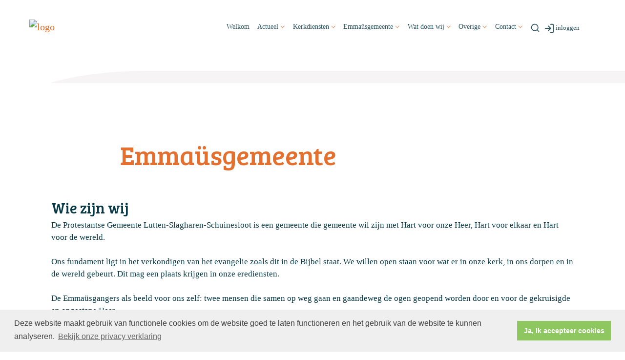

--- FILE ---
content_type: text/html; charset=utf-8
request_url: https://www.pglutten.nl/wie_zijn_wij/
body_size: 29583
content:

<!DOCTYPE html>
<html lang="nl" class="">
<head>
    <!--https://xd.adobe.com/view/74c78e5b-ba8c-40e4-607b-b75140077362-02f6/grid-->
    <meta charset="utf-8">
    
    
    <meta name="viewport" content="width=device-width, initial-scale=1, shrink-to-fit=no">
    <meta name="author" content="Human Content B.V.">
    <meta name="generator" content="Protesantsekerk.net">
    <meta name="copyright" content="Human Content Media Producties B.V." />
     
<meta property="og:title" content="Wie zijn wij"/><meta property="og:image" content="//www.pglutten.nl/uploads/klant564/Def_logo_Lutten___Slagharen___Schuinesloot_website.png"/><meta property="og:url" content="https://www.pglutten.nl/default.aspx?lIntNavId=22390&lIntEntityId=215765"/><meta property="og:type" content="website"/><meta property="og:description" content="De Protestantse Gemeente Lutten-Slagharen-Schuinesloot is een gemeente die gemeente wil zijn met Hart voor onze Heer, Hart voor elkaar en Hart voor de wereld.

Ons fundament ligt in het verkondigen van het evangelie zoals dit in de Bijbel staat. We willen open staan voor wat er in onze kerk, in ons dorpen en in de wereld gebeurt. Dit mag een plaats krijgen in onze erediensten.

De ..."/>


    
        <meta name="title" content="Emmaüsgemeente - Emmaüsgemeente Lutten, Slagharen, Schuinesloot" />
        <meta name="description" content="Emmaüsgemeente Lutten, Slagharen, Schuinesloot" />
        <meta name="keywords" content="Emmaüsgemeente Lutten, Slagharen, Schuinesloot" />
        <meta name="language" content="Dutch" />
        <meta name="document-type" content="Public" />
        <meta name="document-distribution" content="Local" />
        <meta name="cache-control" content="Public" />
        <title>Emmaüsgemeente - Emmaüsgemeente Lutten, Slagharen, Schuinesloot</title>
        <!-- Global site tag (gtag.js) - Google Analytics -->
<script async src="https://www.googletagmanager.com/gtag/js?id=UA-136276169-1"></script>
<script>
  window.dataLayer = window.dataLayer || [];
  function gtag(){dataLayer.push(arguments);}
  gtag('js', new Date());

  gtag('config', 'UA-136276169-1');
</script>
        
        <script src="/js/vendor/jquery-3.4.1.min.js"></script>
        <script src="/js/vendor/bootstrap-4.4.1/bootstrap.min.js"></script>
        <script src="/sjabloon18/js/protnet.js"></script>
        <link rel="stylesheet" href="//image.protestantsekerk.net/js/fancybox/source/jquery.fancybox.css?v=2.1.5" type="text/css" media="screen" />
        <script type="text/javascript" src="//image.protestantsekerk.net/js/fancybox/source/jquery.fancybox.pack.js?v=2.1.5"></script>
    
        <link href="/sjabloon18/css/bootstrap/bootstrap.min.css" rel="stylesheet" />
        <link href="/sjabloon18/css/bootstrap/bootstrap-grid.min.css" rel="stylesheet" />
        <link href="/sjabloon18/css/bootstrap/bootstrap-reboot.min.css" rel="stylesheet" />
        <link href="/sjabloon18/css/protnet.css?versie=6" rel="stylesheet" />

        <link href="/uploads/klant564/alg/stylesheet.css?v=May182022335PM" rel="stylesheet" type="text/css" />
        <link href="/stylesheetOveral.css?versie=7" rel="stylesheet" />
    
    <link href="https://fonts.googleapis.com/css?family=Bree+Serif&display=swap" rel="stylesheet">

   <style>
   .kerkdienstname {
       display:none;
   }
   .smoelenboek-zoek {
       width: 100%;
   }
   </style>

    
        <link rel="stylesheet" type="text/css" href="//cdnjs.cloudflare.com/ajax/libs/cookieconsent2/3.0.3/cookieconsent.min.css" />
        <script src="//cdnjs.cloudflare.com/ajax/libs/cookieconsent2/3.0.3/cookieconsent.min.js"></script>
        <script>
            window.addEventListener("load", function () {
                window.cookieconsent.initialise({
                    "palette": {
                        "popup": {
                            "background": "#efefef",
                            "text": "#404040"
                        },
                        "button": {
                            "background": "#8ec760",
                            "text": "#ffffff"
                        }
                    },
                    "content": {
                        "message": "Deze website maakt gebruik van functionele cookies om de website goed te laten functioneren en het gebruik van de website te kunnen analyseren.",
                        "dismiss": "Ja, ik accepteer cookies",
                            
                        "link": "Bekijk onze privacy verklaring",
                        "href": "/privacyverklaring.aspx"
                        

                    }
                })
            });
        </script>
    
</head>

<body class="hasbanner banner_type_nav">
    <div id="overlay" ></div>
    
        <a class="navbar-brand" href="/">
            <img class="logo" src="//image.protestantsekerk.net/uploads/klant564/Def_logo_Lutten___Slagharen___Schuinesloot_website.png" title="Emmaüsgemeente Lutten, Slagharen, Schuinesloot" alt="logo" />
        </a>
    
    <header class="container">
        <nav class="navbar navbar-expand-lg navbar-light">
            <button class="navbar-toggler hidden-lg-up collapsed" type="button" data-toggle="collapse" data-target="#navbarsDefault" aria-controls="navbarsDefault" aria-expanded="false" aria-label="Toggle navigation">
                <div></div>
            </button>
            <div class="collapse navbar-collapse navbar-toggleable-md" id="navbarsDefault">
                 <ul class="navbar-nav ml-auto">
                 <li id="loginOutContainerMobile" class="nav-item search-icon d-lg-none text-center">
                    <a href="/inlog.aspx" id="inloggen_mobile" class="float-right  nav-link" title="inloggen"><svg xmlns="http://www.w3.org/2000/svg" width="24" height="24" viewBox="0 0 24 24" fill="none" stroke="currentColor" stroke-width="2" stroke-linecap="round" stroke-linejoin="round" class="feather feather-log-in"><path d="M15 3h4a2 2 0 0 1 2 2v14a2 2 0 0 1-2 2h-4"></path><polyline points="10 17 15 12 10 7"></polyline><line x1="15" y1="12" x2="3" y2="12"></line></svg></a>
                     
                   
                    
                </li>
                 
                    
                        <li id="repmenu1_li_control_0" class="dropdown nav-item ">
                            <a class="nav-link " href="//www.pglutten.nl/home">Welkom</a>
                            
                                     <ul class="dropdown-menu" aria-labelledby="navbarDropdownMenuLink">
                                
                                     <li><a class="dropdown-item " href="//www.pglutten.nl/home">Welkom</a>
                                        
                                    </li>
                                </ul>
                        </li>
                    
                        <li id="repmenu1_li_control_1" class="dropdown nav-item ">
                            <span class="nav-link dropdown-toggle " id="navbarDropdownMenuLink" data-toggle="dropdown" aria-haspopup="true" aria-expanded="false">Actueel</span>
                            
                                     <ul class="dropdown-menu" aria-labelledby="navbarDropdownMenuLink">
                                
                                     <li><a class="dropdown-item " href="//www.pglutten.nl/nieuws">Nieuws</a>
                                        <ul class="dropdown-menu sub-menu">
                                                <li><a class="dropdown-item" href="//www.pglutten.nl/nieuws">Nieuws</a></li>
                                            </ul>
                                    </li>
                                
                                     <li><a class="dropdown-item " href="//www.pglutten.nl/agenda">Agenda</a>
                                        <ul class="dropdown-menu sub-menu">
                                                <li><a class="dropdown-item" href="//www.pglutten.nl/agenda">Agenda</a></li>
                                            </ul>
                                    </li>
                                </ul>
                        </li>
                    
                        <li id="repmenu1_li_control_2" class="dropdown nav-item ">
                            <a class="nav-link dropdown-toggle " id="navbarDropdownMenuLink" data-toggle="dropdown" aria-haspopup="true" aria-expanded="false" href="//www.pglutten.nl/kerkdiensten">Kerkdiensten</a>
                            
                                     <ul class="dropdown-menu" aria-labelledby="navbarDropdownMenuLink">
                                
                                     <li><a class="dropdown-item " href="//www.pglutten.nl/kerkdiensten">Kerkdiensten</a>
                                        
                                    </li>
                                </ul>
                        </li>
                    
                        <li id="repmenu1_li_control_3" class="dropdown nav-item active">
                            <a class="nav-link dropdown-toggle active" id="navbarDropdownMenuLink" data-toggle="dropdown" aria-haspopup="true" aria-expanded="false" href="//www.pglutten.nl/nieuw_menu-item_2">Emmaüsgemeente</a>
                            
                                     <ul class="dropdown-menu" aria-labelledby="navbarDropdownMenuLink">
                                
                                     <li><a class="dropdown-item active" href="//www.pglutten.nl/nieuw_menu-item_2">Emmaüsgemeente</a>
                                        <ul class="dropdown-menu sub-menu">
                                                <li><a class="dropdown-item" href="//www.pglutten.nl/kerkenraad">Kerkenraad</a></li>
                                            
                                                <li><a class="dropdown-item" href="//www.pglutten.nl/gezamenlijke_diaconie">Diaconie</a></li>
                                            </ul>
                                    </li>
                                
                                     <li><a class="dropdown-item " href="//www.pglutten.nl/kerkenraad">Kerkenraad</a>
                                        <ul class="dropdown-menu sub-menu">
                                                <li><a class="dropdown-item" href="//www.pglutten.nl/kerkenraad">Kerkenraad</a></li>
                                            </ul>
                                    </li>
                                
                                     <li><a class="dropdown-item " href="//www.pglutten.nl/gezamenlijke_diaconie">Diaconie</a>
                                        <ul class="dropdown-menu sub-menu">
                                                <li><a class="dropdown-item" href="//www.pglutten.nl/gezamenlijke_diaconie">Diaconie</a></li>
                                            </ul>
                                    </li>
                                </ul>
                        </li>
                    
                        <li id="repmenu1_li_control_4" class="dropdown nav-item ">
                            <span class="nav-link dropdown-toggle " id="navbarDropdownMenuLink" data-toggle="dropdown" aria-haspopup="true" aria-expanded="false">Wat doen wij</span>
                            
                                     <ul class="dropdown-menu" aria-labelledby="navbarDropdownMenuLink">
                                
                                     <li><a class="dropdown-item " href="//www.pglutten.nl/kind_en_jeugd">Kind en jeugd</a>
                                        <ul class="dropdown-menu sub-menu">
                                                <li><a class="dropdown-item" href="//www.pglutten.nl/kind_en_jeugd">Kind en jeugd</a></li>
                                            </ul>
                                    </li>
                                
                                     <li><a class="dropdown-item " href="//www.pglutten.nl/kringloopwinkel_lutten">Kringloopwinkel</a>
                                        <ul class="dropdown-menu sub-menu">
                                                <li><a class="dropdown-item" href="//www.pglutten.nl/kringloopwinkel_lutten">Kringloopwinkel</a></li>
                                            </ul>
                                    </li>
                                
                                     <li><a class="dropdown-item " href="//www.pglutten.nl/koren">Koren</a>
                                        <ul class="dropdown-menu sub-menu">
                                                <li><a class="dropdown-item" href="//www.pglutten.nl/koren">Koren</a></li>
                                            </ul>
                                    </li>
                                
                                     <li><a class="dropdown-item " href="//www.pglutten.nl/commissie_binding_en_saamhorigheid_1">Commissie Binding en Saamhorigheid</a>
                                        <ul class="dropdown-menu sub-menu">
                                                <li><a class="dropdown-item" href="//www.pglutten.nl/commissie_binding_en_saamhorigheid_1">Commissie Binding en Saamhorigheid</a></li>
                                            </ul>
                                    </li>
                                </ul>
                        </li>
                    
                        <li id="repmenu1_li_control_5" class="dropdown nav-item ">
                            <a class="nav-link dropdown-toggle " id="navbarDropdownMenuLink" data-toggle="dropdown" aria-haspopup="true" aria-expanded="false" href="//www.pglutten.nl/overige_gegevens">Overige</a>
                            
                                     <ul class="dropdown-menu" aria-labelledby="navbarDropdownMenuLink">
                                
                                     <li><a class="dropdown-item " href="//www.pglutten.nl/overige_gegevens">Overige</a>
                                        <ul class="dropdown-menu sub-menu">
                                                <li><a class="dropdown-item" href="//www.pglutten.nl/nieuw_menu-item_1">Archief</a></li>
                                            </ul>
                                    </li>
                                
                                     <li><a class="dropdown-item " href="//www.pglutten.nl/nieuw_menu-item_1">Archief</a>
                                        <ul class="dropdown-menu sub-menu">
                                                <li><a class="dropdown-item" href="//www.pglutten.nl/nieuw_menu-item_1">Archief</a></li>
                                            </ul>
                                    </li>
                                </ul>
                        </li>
                    
                        <li id="repmenu1_li_control_6" class="dropdown nav-item ">
                            <a class="nav-link dropdown-toggle " id="navbarDropdownMenuLink" data-toggle="dropdown" aria-haspopup="true" aria-expanded="false" href="//www.pglutten.nl/contact">Contact</a>
                            
                                     <ul class="dropdown-menu" aria-labelledby="navbarDropdownMenuLink">
                                
                                     <li><a class="dropdown-item " href="//www.pglutten.nl/contact">Contact</a>
                                        <ul class="dropdown-menu sub-menu">
                                                <li><a class="dropdown-item" href="//www.pglutten.nl/anbi_emmaussgemeente">ANBI</a></li>
                                            
                                                <li><a class="dropdown-item" href="//www.pglutten.nl/vacatures">Vacatures</a></li>
                                            </ul>
                                    </li>
                                
                                     <li><a class="dropdown-item " href="//www.pglutten.nl/anbi_emmaussgemeente">ANBI</a>
                                        <ul class="dropdown-menu sub-menu">
                                                <li><a class="dropdown-item" href="//www.pglutten.nl/anbi_emmaussgemeente">ANBI</a></li>
                                            </ul>
                                    </li>
                                
                                     <li><a class="dropdown-item " href="//www.pglutten.nl/vacatures">Vacatures</a>
                                        <ul class="dropdown-menu sub-menu">
                                                <li><a class="dropdown-item" href="//www.pglutten.nl/vacatures">Vacatures</a></li>
                                            </ul>
                                    </li>
                                </ul>
                        </li>
                    
               
                <li class="nav-item search-icon d-none d-lg-inline-block">
                    <a class="nav-link toggle-search toggle-search-lg"><svg xmlns="http://www.w3.org/2000/svg" width="20" height="20" viewBox="0 0 24 24" fill="none" stroke="currentColor" stroke-width="2" stroke-linecap="round" stroke-linejoin="round" class="feather feather-search"><circle cx="11" cy="11" r="8"></circle><line x1="21" y1="21" x2="16.65" y2="16.65"></line></svg></a>
                </li>
                <li id="inloggen" class="nav-item search-icon d-none d-lg-inline-block" style="font-size:0.9em;">
                    <a class="nav-link" href="/inlog.aspx" title="inloggen"><svg style="margin-right:2px;" xmlns="http://www.w3.org/2000/svg" width="22" height="22" viewBox="0 0 24 24" fill="none" stroke="currentColor" stroke-width="2" stroke-linecap="round" stroke-linejoin="round" class="feather feather-log-in"><path d="M15 3h4a2 2 0 0 1 2 2v14a2 2 0 0 1-2 2h-4"></path><polyline points="10 17 15 12 10 7"></polyline><line x1="15" y1="12" x2="3" y2="12"></line></svg>inloggen</a>
                </li> 
                 
                  
                <li class="nav-item search-icon d-lg-none text-center">
                    <a class=" nav-link toggle-search  toggle-search-mobile"><svg xmlns="http://www.w3.org/2000/svg" width="20" height="20" viewBox="0 0 24 24" fill="none" stroke="currentColor" stroke-width="2" stroke-linecap="round" stroke-linejoin="round" class="feather feather-search"><circle cx="11" cy="11" r="8"></circle><line x1="21" y1="21" x2="16.65" y2="16.65"></line></svg></a>
                    <div id="search-bar-md" style="display:none;">
                        <div class="row">
                            <div class="col-12 mt-3 text-left">
                                <form method="post" action="/zoeken.aspx">
                                <input type="text" id="trefwoord-md" class="trefwoord" name="trefwoord" placeholder="Waar bent u naar op zoek?" /> <svg class="search" xmlns="http://www.w3.org/2000/svg" width="24" height="24" viewBox="0 0 24 24" fill="none" stroke="currentColor" stroke-width="2" stroke-linecap="round" stroke-linejoin="round" class="feather feather-chevron-right"><polyline points="9 18 15 12 9 6"></polyline></svg>
                                </form>
                            </div>
                        </div>
                    </div>
                </li>
                
            </ul>
            </div>
        </nav>
        <div id="search-bar-lg" style="display:none;">
            <div class="row">
                <div class="col-12">
                    <form method="post" action="/zoeken.aspx">
                        <input type="text" id="trefwoord-lg" class="trefwoord" name="trefwoord" placeholder="Waar bent u naar op zoek?" /> <svg class="search" xmlns="http://www.w3.org/2000/svg" width="24" height="24" viewBox="0 0 24 24" fill="none" stroke="currentColor" stroke-width="2" stroke-linecap="round" stroke-linejoin="round" class="feather feather-chevron-right"><polyline points="9 18 15 12 9 6"></polyline></svg>
                    </form>
                </div>
            </div>
        </div>
    </header>
    
    <div id="main-container">
        <div class="banner ">
            <div class="container">
                <div class="row no-gutters "  %>
                    <div class="col-12 col-md-9 offset-md-3">
                        <h1 style='z-index:10;' class='navBanner parallax_scroll'>Emmaüsgemeente</h1>
                        <img style="position:relative; z-index:9;" class="banner-img w-100" title="" alt="" src="//image.protestantsekerk.net/uploads/klant564/emmausgangers_foto_etsy.nl_.jpg" />
                    </div>
                </div>
            </div>
        </div>
        
        <div class="content-container w-100">
            <div class="container">
                <div class="row">
                    <!--ALEEEN als je rechts hebt onderstaande 2 divs EN tekstblokken col-md-6 zetten ipv col-md-4 -->
                    <div class="col-12 col-md-12">
                        <div class="row no-guttersXX pl-3 pl-lg-0 pr-3 pr-lg-0">
                            
                            
    
        
    
    
             
                <div class="col-12 col-md-12 mb-3 tekst-blok yep" >
                <div class="card mb-4 p-0 h-100">
                    <span class="divAfbeelding" style="display:none;">
                        
                    </span>
                    <div class="card-body">
                        
                        <h2 class="tekstblok_pagetitle">Wie zijn wij</h2>
                                
                        <div class="card-text">
                            De Protestantse Gemeente Lutten-Slagharen-Schuinesloot is een gemeente die gemeente wil zijn met Hart voor onze Heer, Hart voor elkaar en Hart voor de wereld.<br />
<br />
Ons fundament ligt in het verkondigen van het evangelie zoals dit in de Bijbel staat. We willen open staan voor wat er in onze kerk, in ons dorpen en in de wereld gebeurt. Dit mag een plaats krijgen in onze erediensten.<br />
<br />
De Emma&uuml;sgangers als beeld voor ons zelf: twee mensen die samen op weg gaan en gaandeweg de ogen geopend worden door en voor de gekruisigde en opgestane Heer.<br />
&nbsp;
<h2>Kloppend hart</h2>
Emma&uuml;sgemeente Lutten, Slagharen en Schuinesloot is een gemeenschap waarin het leven van Jezus Christus centraal staat. We willen ons net als Hij onderscheiden door de koninklijke opdracht van God liefhebben en de naaste als jezelf serieus te nemen. Dit betekent dat we willen (leren) luisteren, in dialoog zijn met de ander, en willen doen wat Jezus van ons vraagt. We weten ons betrokken op elkaar en verlangen naar groei in geloof, gemeenschap en getal. We hebben een positief kritische houding naar elkaar om deze uitgangspunten te waarborgen.

<h3><br />
Hoe ervaar je dat?</h3>
<b>We geloven in eenheid.</b><br />
We willen voor iedereen kerk zijn. Door een open houding naar de ander aan te nemen, door onze luisterhouding en de dialoog aan te gaan. Zoeken wij die ineenheid. In onze vergaderingen en bijeenkomsten maar ook in ons gewone dagelijkse leven proberen we te werken aan eenheid.<br />
<br />
<b>We geloven in verbinding.</b><br />
Leden zoeken naar verbinding door het inzetten van hun gaven en talenten ten behoeve van de opbouw van het Koninkrijk van God. Dit wordt zichtbaar in het werk van onze ambtsdragers, wijkmedewerkers en vrijwilligers.<br />
<br />
<b>We geloven in zorg en aandacht.</b><br />
Leden zijn zich bewust dat als &eacute;&eacute;n lid lijdt, allen lijden en als er vreugde is, alle anderen delen in diezelfde vreugde.&nbsp;<br />
Leden leven met elkaar mee en zijn zich bewust dat iedereen zijn/haar manier zorg en aandacht voor de ander kan hebben. En zo een bijdrage kan leveren aan onze opdracht.&nbsp;<br />
&nbsp;
<h3>Waaruit blijkt dat?</h3>
<b>We nemen onze verantwoordelijkheid en zetten onze gaven, tijd en geld in voor de opbouw van de gemeente.</b> We willen op respectvolle wijze met elkaar omgaan. Er is ruimte voor gesprek als er vragen of opmerkingen zijn. We zijn oprecht betrokken en staan open voor andere meningen en verbeterpunten.<br />
<br />
<b>We weten ons verantwoordelijk voor elkaar.</b> Er is een voortdurende vorm van betrokkenheid op elkaar. Deze wordt zichtbaar in de wijkteams waarin de focus ligt op verbinding. Wijkmedewerkers leggen bezoekjes af in de wijk en zorgen wat we met een mooi woord noemen &lsquo;aandachtspastoraat&rsquo;.<br />
<br />
<b>We willen een cultuur ontwikkelen waarin we God eren en aanbidden, elkaar toerusten en bemoedigen.</b> In al onze ontmoetingen streven we ernaar om elkaar tot zegen te zijn. Gebed vinden we daarin belangrijk.<br />
<br />
<b>We streven naar eenheid,</b>&nbsp;omdat we geloven dat deze eenheid zal leiden tot groei.<br />
<br />
<b>We zijn verantwoordelijk voor ons eigen leerproces (discipelschap) </b>en dat van onze kinderen, en zoeken samen naar groei in geloof.<br />
<br />
<b>We willen een gastvrije gemeente zijn</b>, zoals de Emma&uuml;sgangers. Dat betekent dat we in gesprek zijn met de ander, samen op weg gaan en werken aan onze opdracht. Voor iedereen is er plaats in onze Emmausgemeente. Wees welkom!<br />
&nbsp;<br />
<br />
&nbsp;<br />
&nbsp;
                        </div>
					    
					    <a href="javascript:history.go(-1);" class="meer terugknop"><div class="meer-info">terug <svg xmlns="http://www.w3.org/2000/svg" width="24" height="24" viewBox="0 0 24 24" fill="none" stroke="currentColor" stroke-width="2" stroke-linecap="round" stroke-linejoin="round" class="feather feather-chevron-left"><polyline points="15 18 9 12 15 6"></polyline></svg></div></a>
                    </div>
                </div>
            </div>
	    

    
    
    

    

    

                            
                        </div>
                    </div>
                    
                </div>
            </div>
        </div>
    </div>
   
    
    <footer>
        <div class="container pt-5">
            <div class="row">
                <div class="col-lg-4 border-left" id="navigeer_naar">
                    <h3 class="text-primary">Navigeer naar:</h3>
                    <ul class="nolisting navigeernaar">
                        
                            
                                <li>
                                    <a href="//www.pglutten.nl/home" class="text-dark">
                                        Welkom
                                    </a>
                                </li>
                            
                                <li>
                                    <a href="//www.pglutten.nl/actueel" class="text-dark">
                                        Actueel
                                    </a>
                                </li>
                            
                                <li>
                                    <a href="//www.pglutten.nl/kerkdiensten" class="text-dark">
                                        Kerkdiensten
                                    </a>
                                </li>
                            
                                <li>
                                    <a href="//www.pglutten.nl/nieuw_menu-item_2" class="text-dark">
                                        Emmaüsgemeente
                                    </a>
                                </li>
                            
                                <li>
                                    <a href="//www.pglutten.nl/wat_doen_wij" class="text-dark">
                                        Wat doen wij
                                    </a>
                                </li>
                            
                                <li>
                                    <a href="//www.pglutten.nl/overige_gegevens" class="text-dark">
                                        Overige
                                    </a>
                                </li>
                            
                                <li>
                                    <a href="//www.pglutten.nl/contact" class="text-dark">
                                        Contact
                                    </a>
                                </li>
                            
                    </ul>
                </div>
                <div class="my-5 mt-lg-0 col-lg-4" >
                     
                 </div>
                <div class="col-lg-4 text-right logopkn">
                    
                    <img src="/sjabloon18/img/logo-trademark-protestantse-kerk.svg" />
                    <img src="/sjabloon18/img/logo-wordmark-protestantse-kerk.svg" />
                </div>
            </div>
        </div>
    </footer>
     

    <div id="imageModal" class="img-modal">
        <div class="img-modal-wrapper">
            <img class="img-modal-content" id="modalImg">
        </div>
        <span class="img-modal-close">&times;</span>
    </div>

    <script src="/jsOveral.js?versie=6"></script>
</body>
</html>






--- FILE ---
content_type: text/css
request_url: https://www.pglutten.nl/uploads/klant564/alg/stylesheet.css?v=May182022335PM
body_size: 4159
content:

html body {
    font-family: calibri, Verdana  !important;
    font-size: 17.1px !important;
    line-height: 1.5;
    -webkit-font-smoothing: antialiased;
    -moz-osx-font-smoothing: grayscale;
    
}

.pop-out-color-primary {
    color: #E3702E;
}

.pop-out-color {
    color: #E3702E;
}

input[type=button],
input[type=submit] {
    background-color: #E3702E;
    color: #000000;
}

    input[type=button]:hover,
    input[type=submit]:hover {
        opacity: .6;
    }

body {
    color: #073846;
    background-color: #FFFFFF;
}

body a {
    color: #E3702E;
}

body a:hover {
    color: #073846;
} 

body .fc-event {
    border: 1px solid #E3702E;
}
.text-primary {
    color: #E3702E !important;
}

.text-dark {
    color: #073846 !important;
}

.right-column a:hover {
    text-decoration: none;
    color: #073846;
}

    .right-column a:hover .right-text {
        color: #073846;
    }

.right-column a .right-text {
    color: #073846;
}

.right-column .right-item {
    border-bottom: 1px solid #073846;
}

.getvideo:hover {
    background-color: #F7F4F5;
    color: #060644;
}

.content-container {
    background-color: #FFFFFF;
}

footer, .banner {
    background-color: #F7F4F5;
    border-color: #F7F4F5;
}

nav.navbar .nav-item.dropdown .dropdown-toggle::after {
    border-color: #E3702E;
}

.nav-item .nav-link {
    background-color: #FFFFFF;
    color: #073846 !important;
}

.nav-item.dropdown .dropdown-toggle::after {
    border-color: #E3702E;
}

.nav-item.dropdown .dropdown-item, .nav-item.dropdown .dropdown-item:hover, .nav-item.dropdown .dropdown-item:focus {
    background-color: #F7F4F5;
    color: #060644;
}

    .nav-item.dropdown .dropdown-item:before {
        color: transparent;
    }

    .nav-item.dropdown .dropdown-item:not(.dropdown-toggle):hover:before {
        color: #E3702E;
    }

.nav-item.dropdown .dropdown-menu {
    color: #060644;
    background-color: #F7F4F5;
}

.nav-item.dropdown.show:after {
    color: #F7F4F5;
}

#search-bar {
    color: #073846;
}

    #search-bar .search {
        color: #073846;
    }

        #search-bar .search:hover {
            color: #E3702E;
        }

    #search-bar input[type=text] {
        border-bottom: 2px solid #073846;
    }

        #search-bar input[type=text]::placeholder {
            color: #073846;
        }

        #search-bar input[type=text]:-ms-input-placeholder {
            color: #073846;
        }

        #search-bar input[type=text]::-ms-input-placeholder {
            color: #073846;
        }

.tekst-blok a.card-a {
    color: #073846;
}

    .tekst-blok a.card-a:hover {
        color: #073846;
    }

    .tekst-blok a.card-a .meer-info, .tekst-blok a.card-a .feather-chevron-right {
        color: #E3702E;
    }

.tekst-blok .card {
    background-color: #FFFFFF;
}

@media (max-width: 992px) {
    body .nav-item .nav-link, .navbar-collapse,
    body .nav-item.dropdown .dropdown-item,
    body .nav-item.dropdown .dropdown-item:hover,
    body .nav-item.dropdown .dropdown-item:focus,
    body .nav-item.dropdown .dropdown-menu,
    body nav.navbar .nav-item.dropdown .dropdown-menu,
    #search-bar-md input[type=text] {
        background: #E3702E;
        background-color: #E3702E;
        color: #000000 !important;
        filter: brightness(100%);
    }

        #search-bar-md input[type=text]::placeholder {
            color: #000000 !important;
            opacity: .6;
        }

        #search-bar-md input[type=text]:-ms-input-placeholder {
            color: #000000 !important;
            opacity: .6;
        }

        #search-bar-md input[type=text]::-ms-input-placeholder {
            color: #000000 !important;
            opacity: .6;
        }

    body nav.navbar .nav-item.dropdown .dropdown-toggle::after {
        border-color: #000000;
    }

    body .navbar-toggler:after, body .navbar-toggler:before,
    body .navbar-toggler div {
        background-color: #000000;
    }

    body .navbar-toggler.collapsed:after, body .navbar-toggler.collapsed:before,
    body .navbar-toggler.collapsed div {
        background-color: #073846;
    }
}

@media (min-width: 992px) {
    header {
        /*background-color: $main-bg-color;*/
    }

    .hasbanner .banner h1.navBanner {
        background-color: #FFFFFF;
        color: #E3702E;
    }
}

